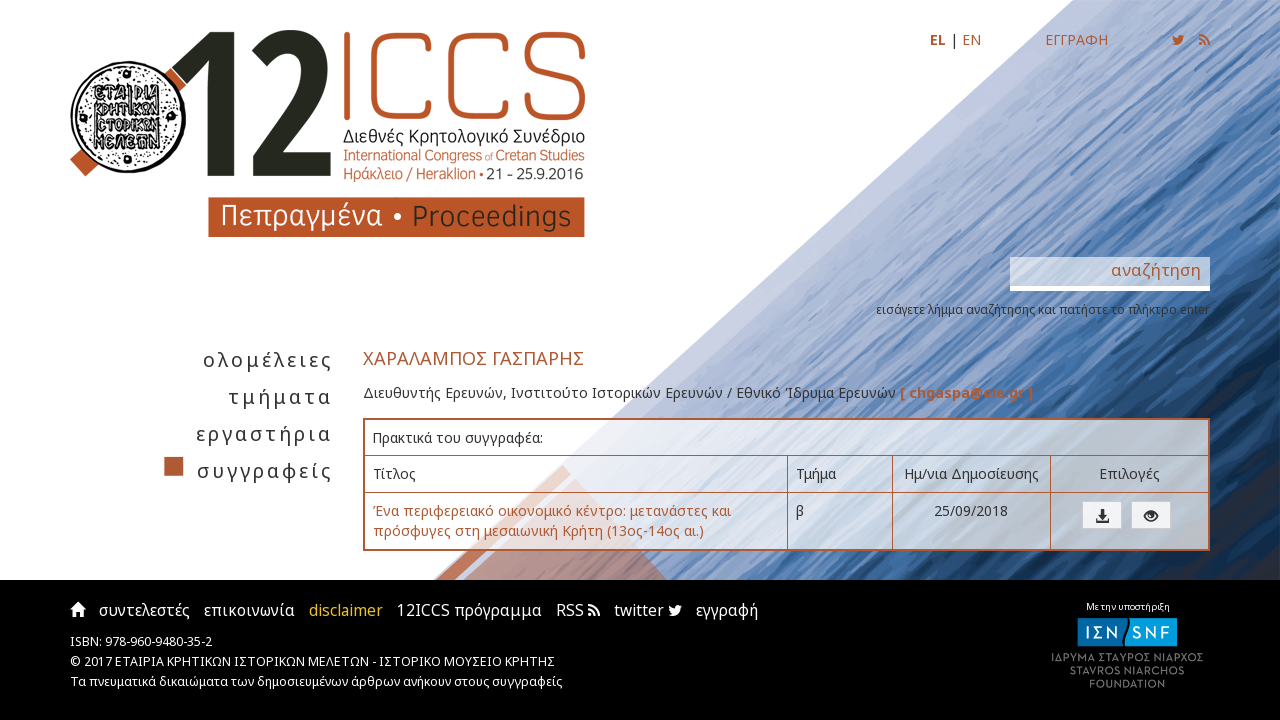

--- FILE ---
content_type: text/html; charset=utf-8
request_url: https://12iccs.proceedings.gr/el/authors/331
body_size: 3378
content:
<html class="full" lang="el">

<head>
    <meta charset="UTF-8" />
    <meta name="viewport" content="width=device-width, initial-scale=1" />
    
<title>Χαράλαμπος Γάσπαρης | 12ο Διεθνές Κρητολογικό Συνέδριο</title>
<meta name="description" content="Διευθυντής Ερευνών, Ινστιτούτο Ιστορικών Ερευνών / Εθνικό Ίδρυμα Ερευνών" />

<meta property='og:title' content='Χαράλαμπος Γάσπαρης | 12ο Διεθνές Κρητολογικό Συνέδριο' />
<meta property='og:url' content='https://12iccs.proceedings.gr/el/authors/331' />
<meta property='og:site_name' content='12ο Διεθνές Κρητολογικό Συνέδριο' />
<meta property='og:description' content='Διευθυντής Ερευνών, Ινστιτούτο Ιστορικών Ερευνών / Εθνικό Ίδρυμα Ερευνών' />

<meta property='twitter:site' content='12iccs' />
<meta property='twitter:title' content='Χαράλαμπος Γάσπαρης | 12ο Διεθνές Κρητολογικό Συνέδριο' />
<meta property='twitter:description' content='Διευθυντής Ερευνών, Ινστιτούτο Ιστορικών Ερευνών / Εθνικό Ίδρυμα Ερευνών' />
<meta property='twitter:url' content='https://12iccs.proceedings.gr/el/authors/331' />

<link rel="home" href="https://12iccs.proceedings.gr/el/" />
<link rel="canonical" href="https://12iccs.proceedings.gr/el/authors/331">    <link rel="stylesheet" href="https://cdnjs.cloudflare.com/ajax/libs/normalize/5.0.0/normalize.min.css" />
    <link rel="stylesheet" href="https://cdnjs.cloudflare.com/ajax/libs/twitter-bootstrap/3.3.7/css/bootstrap.min.css" />
    <link rel="stylesheet" type="text/css" href="https://cdnjs.cloudflare.com/ajax/libs/jquery.perfect-scrollbar/0.6.16/css/perfect-scrollbar.min.css">
    <link rel="stylesheet" type="text/css" href="https://cdnjs.cloudflare.com/ajax/libs/font-awesome/4.7.0/css/font-awesome.min.css">
    <link rel="stylesheet" href="/css/styles.css?v5" />
    <script src="/js/vendor/modernizr-2.8.3.min.js"></script>
    <script src="https://cdnjs.cloudflare.com/ajax/libs/Hyphenator/5.0.1/Hyphenator.min.js"></script>
    <script type="text/javascript">
        Hyphenator.config({
            displaytogglebox : false,
            minwordlength : 4
        });
        Hyphenator.run();
    </script>
    <link rel="shortcut icon" href="/favicon.ico" type="image/x-icon" />
    <link rel="icon" href="/favicon.ico" type="image/x-icon" />
    <script>
      (function(i,s,o,g,r,a,m){i['GoogleAnalyticsObject']=r;i[r]=i[r]||function(){
      (i[r].q=i[r].q||[]).push(arguments)},i[r].l=1*new Date();a=s.createElement(o),
      m=s.getElementsByTagName(o)[0];a.async=1;a.src=g;m.parentNode.insertBefore(a,m)
      })(window,document,'script','https://www.google-analytics.com/analytics.js','ga');

      ga('create', 'UA-91262602-2', 'auto');
      ga('send', 'pageview');

    </script>
</head>

<body>
<div id="siteWrap"><nav class="navbar navbar-default navbar-fixed-top navbar-12iccs visible-xs visible-sm">
    <div class="container-fluid">
        <div class="navbar-header">
            <a class="navbar-brand" href="/">
                <img src="/img/12iccs_logo-small2.png" />
            </a>
            <div id="menuSlide" rel="menuClosed">
    <span class="closeBtn">
        <a href="javascript:void(0);" class="menuBtn">
            <i id="menuFa" aria-hidden="true" class="glyphicon glyphicon-menu-hamburger"></i>
        </a>
        <span>MENU</span>
    </span>

            
    <div class="row">
        <div class="col-md-12">
            <div class="langWrap text-right" style="padding-right: 15px; font-size: 1.2em;">
                                <a href="https://12iccs.proceedings.gr/el/authors/331" class="primary-link active">EL</a> | <a href="https://12iccs.proceedings.gr/en/authors/331" class="primary-link ">EN</a>
            </div>
            <ul class="mainMenu list-unstyled sidebarList">
                                    <li class="first">
            <a href="https://12iccs.proceedings.gr/el/plenary-sessions" title="ολομέλειες">ολομέλειες</a>
                    </li>
    
                                    <li class="has-children">
            <a href="https://12iccs.proceedings.gr/el/proceedings/category/38" title="τμήματα">τμήματα</a>
                    </li>
    
                                    <li class="has-children">
            <a href="https://12iccs.proceedings.gr/el/proceedings/category/39" title="εργαστήρια">εργαστήρια</a>
                    </li>
    
                                    <li class="active">
            <a href="https://12iccs.proceedings.gr/el/authors" title="συγγραφείς">συγγραφείς</a>
                    </li>
    
                                                                        <li class=""><a href="https://12iccs.proceedings.gr/el/editorial-board-staff" >συντελεστές</a></li>
                                                        <li class=""><a href="https://12iccs.proceedings.gr/el/contact" >επικοινωνία</a></li>
                                                        <li class="alt-link"><a href="https://12iccs.proceedings.gr/el/disclaimer" >disclaimer</a></li>
                                                        <li class=""><a href="https://12iccs.proceedings.gr/uploads/12ICCS_Program_site_c.pdf" target="_blank">12ICCS πρόγραμμα</a></li>
                                                        <li class="rss"><a href="/rss" target="_blank">RSS <i class="fa fa-rss"></i></a></li>
                                                        <li class="twitter"><a href="https://twitter.com/12iccs" target="_blank">twitter</a></li>
                                                        <li class="register"><a href="/el/register" >εγγραφή</a></li>
                                                <li>
                <p class="sideCopyright">
                                        ISBN: 978-960-9480-35-2<br><br>&copy; 2017<br>
                    <a href="http://www.ekim.gr" target="_blank" class="white-link">ΕΤΑΙΡΙΑ ΚΡΗΤΙΚΩΝ ΙΣΤΟΡΙΚΩΝ ΜΕΛΕΤΩΝ</a>
                    -
                    <a href="http://www.historical-museum.gr" target="_blank" class="white-link">ΙΣΤΟΡΙΚΟ ΜΟΥΣΕΙΟ ΚΡΗΤΗΣ</a></p>
                </li>
            </ul>
        </div>
    </div>

</div>        </div>
    </div>
</nav><div class="container mainContainer">
    <div class="row hidden-xs hidden-sm">
        <div class="col-sm-6 col-md-8">
            <a href="https://12iccs.proceedings.gr/el/"><img src="/img/12iccs_logo-small.png" class="img-responsive" /></a>
        </div>
        <div class="col-sm-6 col-md-4 text-right">
            <div class="langWrap">
                                <a href="https://12iccs.proceedings.gr/el/authors/331" class="primary-link active">EL</a> | <a href="https://12iccs.proceedings.gr/en/authors/331" class="primary-link ">EN</a>
                <a href="https://12iccs.proceedings.gr/el/register" class="primary-link register-link" aria-label="Εγγραφείτε για να ενημερώνεστε με email για τις νέες αναρτήσεις" title="Εγγραφείτε για να ενημερώνεστε με email για τις νέες αναρτήσεις" data-toggle="tooltip" data-placement="left">ΕΓΓΡΑΦΗ</a>
                <a href="https://twitter.com/12iccs" class="primary-link register-link" target="_blank" aria-label="Ακολουθήστε μας για να ενημερώνεστε για τις νέες αναρτήσεις" title="Ακολουθήστε μας για να ενημερώνεστε για τις νέες αναρτήσεις" data-toggle="tooltip" data-placement="left"><i class="fa fa-twitter"></i></a>
                <a href="/rss" class="primary-link rss-link" target="_blank" aria-label="Εγγραφείτε στο RSS feed για να λαμβάνετε ενημερώσεις για τις νέες αναρτήσεις" title="Εγγραφείτε στο RSS feed για να λαμβάνετε ενημερώσεις για τις νέες αναρτήσεις" data-toggle="tooltip" data-placement="left"><i class="fa fa-rss fa" aria-hidden="true"></i></a>
            </div>
        </div>
    </div>
    <div class="row">
        <div class="col-md-offset-3 col-md-9 searchCol">
            <form action="https://12iccs.proceedings.gr/el/search">
                <input type="search" name="q" id="searchInput" placeholder="αναζήτηση" class="mainSearch" value="" />
                <small style="display:block;">εισάγετε λήμμα αναζήτησης και πατήστε τo πλήκτρο enter</small>
            </form>
        </div>
    </div>
    <div class="row contentRow">
        <div class="col-md-3">
            

<div class="row hidden-xs hidden-sm">
    <div class="col-md-12">
        <ul class="mainMenu list-unstyled">
                            <li class="first">
        <a href="https://12iccs.proceedings.gr/el/plenary-sessions" title="ολομέλειες">ολομέλειες</a>
            </li>

                            <li class="has-children">
        <a href="https://12iccs.proceedings.gr/el/proceedings/category/38" title="τμήματα">τμήματα</a>
            </li>

                            <li class="has-children">
        <a href="https://12iccs.proceedings.gr/el/proceedings/category/39" title="εργαστήρια">εργαστήρια</a>
            </li>

                            <li class="active">
        <a href="https://12iccs.proceedings.gr/el/authors" title="συγγραφείς">συγγραφείς</a>
            </li>

                    </ul>
    </div>
</div>                    </div>
        <div class="col-md-9 mb20">
            <h1 class="mainContentHeading">ΧΑΡΑΛΑΜΠΟΣ ΓΑΣΠΑΡΗΣ</h1>
<span class="authorDetails">
    Διευθυντής Ερευνών, Ινστιτούτο Ιστορικών Ερευνών / Εθνικό Ίδρυμα Ερευνών <span class="email">[
	<span id="sproutencodeemail-696f75d87afd5-1"></span>
	<script type="text/javascript">
		var sproutencodeemailRot13String = "putnfcn@rvr.te";
		var sproutencodeemailRot13 = sproutencodeemailRot13String.replace(/[a-zA-Z]/g, function(c){return String.fromCharCode((c<="Z"?90:122)>=(c=c.charCodeAt(0)+13)?c:c-26);});
		document.getElementById("sproutencodeemail-696f75d87afd5-1").innerHTML =
		sproutencodeemailRot13;
      </script>]</span>
</span>
<div class="mainContentColSections">
    <h5 style="text-indent: 7px;">Πρακτικά του συγγραφέα:</h5>
        <div class="table-responsive">
        <table class="table listTable listTableAuthors">
            <thead>
                <tr>
                    <td class="title">Τίτλος</td>
                    <td class="section">Τμήμα</td>
                    <td class="date">Ημ/νια Δημοσίευσης</td>
                    <td class="action">Επιλογές</td>
                </tr>
            </thead>
            <tbody>
                                    <tr>
                        <td class="title"><a href="https://12iccs.proceedings.gr/el/proceedings/category/38/33/333" class="primary-link">
                                                            Ένα περιφερειακό οικονομικό κέντρο: μετανάστες και πρόσφυγες στη μεσαιωνική Κρήτη (13ος-14ος αι.)
                                                    </a></td>
                        <td class="section">
                                                                                                                                    
                                                                                                                                                                    β
                                                                                    </td>
                        <td class="date">25/09/2018</td>
                        <td class="action">
                            <a role="button" href="https://12iccs.proceedings.gr/uploads/047_Β_Γάσπαρης-Χαράλαμπος_τ.pdf" download="https://12iccs.proceedings.gr/uploads/047_Β_Γάσπαρης-Χαράλαμπος_τ.pdf" aria-label="Download Paper" title="Download Paper" data-toggle="tooltip" data-placement="top" target="_blank" class="btn btn-default btn-custom"><span aria-hidden="true" class="glyphicon glyphicon-download-alt"></span></a>
                            <a role="button" href="https://12iccs.proceedings.gr/el/proceedings/category/38/33/333" aria-label="Εμφάνιση Πρακτικού" title="Εμφάνιση Πρακτικού" data-toggle="tooltip" data-placement="top" class="btn btn-default btn-custom"><span aria-hidden="true" class="glyphicon glyphicon-eye-open"></span></a>
                        </td>
                    </tr>
                            </tbody>
        </table>
    </div>
    </div>
        </div>
    </div>
</div>


<footer class="footer">
    <div class="container">
        <div class="row">
            <div class="col-sm-9 col-md-10">
                <ul class="list-inline footer-menu">
                    <li><a href="https://12iccs.proceedings.gr/el/"><i class="glyphicon glyphicon-home"></i></a></li>
                                                                    <li class=""   ><a href="https://12iccs.proceedings.gr/el/editorial-board-staff"                          >συντελεστές</a></li>
                                                                    <li class=""   ><a href="https://12iccs.proceedings.gr/el/contact"                          >επικοινωνία</a></li>
                                                                    <li class="alt-link"   ><a href="https://12iccs.proceedings.gr/el/disclaimer" class="alt-link"                         >disclaimer</a></li>
                                                                    <li class=""   ><a href="https://12iccs.proceedings.gr/uploads/12ICCS_Program_site_c.pdf"                          target="_blank">12ICCS πρόγραμμα</a></li>
                                                                    <li class="rss"  aria-label="Εγγραφείτε στο RSS feed για να λαμβάνετε ενημερώσεις για τις νέες αναρτήσεις" title="Εγγραφείτε στο RSS feed για να λαμβάνετε ενημερώσεις για τις νέες αναρτήσεις" data-toggle="tooltip" data-placement="top"  ><a href="/rss"                          target="_blank">RSS <i class="fa fa-rss"></i></a></li>
                                                                    <li class="twitter"    aria-label="Ακολουθήστε μας για να ενημερώνεστε για τις νέες αναρτήσεις" title="Ακολουθήστε μας για να ενημερώνεστε για τις νέες αναρτήσεις" data-toggle="tooltip" data-placement="top"><a href="https://twitter.com/12iccs"                          target="_blank">twitter <i class="fa fa-twitter"></i></a></li>
                                                                    <li class="register"   aria-label="Εγγραφείτε για να ενημερώνεστε με email για τις νέες αναρτήσεις" title="Εγγραφείτε για να ενημερώνεστε με email για τις νέες αναρτήσεις" data-toggle="tooltip" data-placement="top" ><a href="/el/register"                          >εγγραφή</a></li>
                                    </ul>
                <p class="copyright">
                                        ISBN: 978-960-9480-35-2<br>&copy; 2017
                    <a href="http://www.historical-museum.gr" target="_blank" class="white-link">ΕΤΑΙΡΙΑ ΚΡΗΤΙΚΩΝ ΙΣΤΟΡΙΚΩΝ ΜΕΛΕΤΩΝ - ΙΣΤΟΡΙΚΟ ΜΟΥΣΕΙΟ ΚΡΗΤΗΣ</a>
                    <br>Τα πνευματικά δικαιώματα των δημοσιευμένων άρθρων ανήκουν στους συγγραφείς
                </p>
            </div>
            <div class="col-sm-3 col-md-2 text-center">
                <span class="niarxos">Με την υποστήριξη</span>
                <a href="http://www.snf.org" target="_blank"><img src="/img/niarxos.png" alt="Ίδρυμα Σταύρος Νιάρχος" class="niarxosLogo" /></a>
            </div>
        </div>
    </div>
</footer><script src="https://code.jquery.com/jquery-1.12.4.js"></script>
<script>
window.jQuery || document.write('<script src="js/vendor/jquery-1.12.0.min.js"><\/script>')
</script>
<script src="https://cdnjs.cloudflare.com/ajax/libs/twitter-bootstrap/3.3.7/js/bootstrap.min.js"></script>
<script src="https://cdnjs.cloudflare.com/ajax/libs/clipboard.js/1.5.16/clipboard.min.js"></script>
<script src="https://cdnjs.cloudflare.com/ajax/libs/pdf.js/1.6.463/pdf.min.js"></script>
<script src="https://cdnjs.cloudflare.com/ajax/libs/jquery.perfect-scrollbar/0.6.16/js/perfect-scrollbar.jquery.min.js"></script>
<script src="/js/plugins.js"></script>
<script src="/js/main.js"></script>
</div>
<script type="text/javascript" src="//s7.addthis.com/js/300/addthis_widget.js#pubid=ra-59691e01747dd99e"></script>
</body>

</html>
